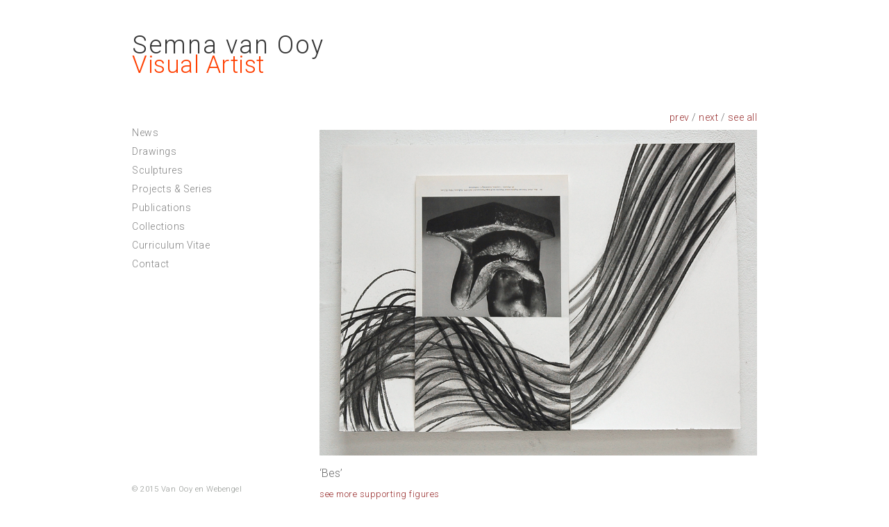

--- FILE ---
content_type: text/html; charset=UTF-8
request_url: https://semnavanooy.nl/drawings/bes/
body_size: 7314
content:
<!DOCTYPE html>
<html lang="nl-NL">
<head >
<meta charset="UTF-8" />
<meta name="viewport" content="width=device-width, initial-scale=1" />
<title>&#8216;Bes&#8217;</title>
<meta name='robots' content='max-image-preview:large' />
	<style>img:is([sizes="auto" i], [sizes^="auto," i]) { contain-intrinsic-size: 3000px 1500px }</style>
	<link rel='dns-prefetch' href='//fonts.googleapis.com' />
<link rel="alternate" type="application/rss+xml" title="Semna van Ooy &raquo; feed" href="https://semnavanooy.nl/feed/" />
<link rel="alternate" type="application/rss+xml" title="Semna van Ooy &raquo; reacties feed" href="https://semnavanooy.nl/comments/feed/" />
<link rel="canonical" href="https://semnavanooy.nl/drawings/bes/" />
<script type="text/javascript">
/* <![CDATA[ */
window._wpemojiSettings = {"baseUrl":"https:\/\/s.w.org\/images\/core\/emoji\/15.0.3\/72x72\/","ext":".png","svgUrl":"https:\/\/s.w.org\/images\/core\/emoji\/15.0.3\/svg\/","svgExt":".svg","source":{"concatemoji":"https:\/\/semnavanooy.nl\/wp-includes\/js\/wp-emoji-release.min.js?ver=6.7.4"}};
/*! This file is auto-generated */
!function(i,n){var o,s,e;function c(e){try{var t={supportTests:e,timestamp:(new Date).valueOf()};sessionStorage.setItem(o,JSON.stringify(t))}catch(e){}}function p(e,t,n){e.clearRect(0,0,e.canvas.width,e.canvas.height),e.fillText(t,0,0);var t=new Uint32Array(e.getImageData(0,0,e.canvas.width,e.canvas.height).data),r=(e.clearRect(0,0,e.canvas.width,e.canvas.height),e.fillText(n,0,0),new Uint32Array(e.getImageData(0,0,e.canvas.width,e.canvas.height).data));return t.every(function(e,t){return e===r[t]})}function u(e,t,n){switch(t){case"flag":return n(e,"\ud83c\udff3\ufe0f\u200d\u26a7\ufe0f","\ud83c\udff3\ufe0f\u200b\u26a7\ufe0f")?!1:!n(e,"\ud83c\uddfa\ud83c\uddf3","\ud83c\uddfa\u200b\ud83c\uddf3")&&!n(e,"\ud83c\udff4\udb40\udc67\udb40\udc62\udb40\udc65\udb40\udc6e\udb40\udc67\udb40\udc7f","\ud83c\udff4\u200b\udb40\udc67\u200b\udb40\udc62\u200b\udb40\udc65\u200b\udb40\udc6e\u200b\udb40\udc67\u200b\udb40\udc7f");case"emoji":return!n(e,"\ud83d\udc26\u200d\u2b1b","\ud83d\udc26\u200b\u2b1b")}return!1}function f(e,t,n){var r="undefined"!=typeof WorkerGlobalScope&&self instanceof WorkerGlobalScope?new OffscreenCanvas(300,150):i.createElement("canvas"),a=r.getContext("2d",{willReadFrequently:!0}),o=(a.textBaseline="top",a.font="600 32px Arial",{});return e.forEach(function(e){o[e]=t(a,e,n)}),o}function t(e){var t=i.createElement("script");t.src=e,t.defer=!0,i.head.appendChild(t)}"undefined"!=typeof Promise&&(o="wpEmojiSettingsSupports",s=["flag","emoji"],n.supports={everything:!0,everythingExceptFlag:!0},e=new Promise(function(e){i.addEventListener("DOMContentLoaded",e,{once:!0})}),new Promise(function(t){var n=function(){try{var e=JSON.parse(sessionStorage.getItem(o));if("object"==typeof e&&"number"==typeof e.timestamp&&(new Date).valueOf()<e.timestamp+604800&&"object"==typeof e.supportTests)return e.supportTests}catch(e){}return null}();if(!n){if("undefined"!=typeof Worker&&"undefined"!=typeof OffscreenCanvas&&"undefined"!=typeof URL&&URL.createObjectURL&&"undefined"!=typeof Blob)try{var e="postMessage("+f.toString()+"("+[JSON.stringify(s),u.toString(),p.toString()].join(",")+"));",r=new Blob([e],{type:"text/javascript"}),a=new Worker(URL.createObjectURL(r),{name:"wpTestEmojiSupports"});return void(a.onmessage=function(e){c(n=e.data),a.terminate(),t(n)})}catch(e){}c(n=f(s,u,p))}t(n)}).then(function(e){for(var t in e)n.supports[t]=e[t],n.supports.everything=n.supports.everything&&n.supports[t],"flag"!==t&&(n.supports.everythingExceptFlag=n.supports.everythingExceptFlag&&n.supports[t]);n.supports.everythingExceptFlag=n.supports.everythingExceptFlag&&!n.supports.flag,n.DOMReady=!1,n.readyCallback=function(){n.DOMReady=!0}}).then(function(){return e}).then(function(){var e;n.supports.everything||(n.readyCallback(),(e=n.source||{}).concatemoji?t(e.concatemoji):e.wpemoji&&e.twemoji&&(t(e.twemoji),t(e.wpemoji)))}))}((window,document),window._wpemojiSettings);
/* ]]> */
</script>
<style id='wp-emoji-styles-inline-css' type='text/css'>

	img.wp-smiley, img.emoji {
		display: inline !important;
		border: none !important;
		box-shadow: none !important;
		height: 1em !important;
		width: 1em !important;
		margin: 0 0.07em !important;
		vertical-align: -0.1em !important;
		background: none !important;
		padding: 0 !important;
	}
</style>
<link rel='stylesheet' id='wp-block-library-css' href='https://semnavanooy.nl/wp-includes/css/dist/block-library/style.min.css?ver=6.7.4' type='text/css' media='all' />
<link rel='stylesheet' id='mediaelement-css' href='https://semnavanooy.nl/wp-includes/js/mediaelement/mediaelementplayer-legacy.min.css?ver=4.2.17' type='text/css' media='all' />
<link rel='stylesheet' id='wp-mediaelement-css' href='https://semnavanooy.nl/wp-includes/js/mediaelement/wp-mediaelement.min.css?ver=6.7.4' type='text/css' media='all' />
<link rel='stylesheet' id='view_editor_gutenberg_frontend_assets-css' href='https://semnavanooy.nl/wp-content/plugins/wp-views/public/css/views-frontend.css?ver=3.6.17' type='text/css' media='all' />
<style id='view_editor_gutenberg_frontend_assets-inline-css' type='text/css'>
.wpv-sort-list-dropdown.wpv-sort-list-dropdown-style-default > span.wpv-sort-list,.wpv-sort-list-dropdown.wpv-sort-list-dropdown-style-default .wpv-sort-list-item {border-color: #cdcdcd;}.wpv-sort-list-dropdown.wpv-sort-list-dropdown-style-default .wpv-sort-list-item a {color: #444;background-color: #fff;}.wpv-sort-list-dropdown.wpv-sort-list-dropdown-style-default a:hover,.wpv-sort-list-dropdown.wpv-sort-list-dropdown-style-default a:focus {color: #000;background-color: #eee;}.wpv-sort-list-dropdown.wpv-sort-list-dropdown-style-default .wpv-sort-list-item.wpv-sort-list-current a {color: #000;background-color: #eee;}
.wpv-sort-list-dropdown.wpv-sort-list-dropdown-style-default > span.wpv-sort-list,.wpv-sort-list-dropdown.wpv-sort-list-dropdown-style-default .wpv-sort-list-item {border-color: #cdcdcd;}.wpv-sort-list-dropdown.wpv-sort-list-dropdown-style-default .wpv-sort-list-item a {color: #444;background-color: #fff;}.wpv-sort-list-dropdown.wpv-sort-list-dropdown-style-default a:hover,.wpv-sort-list-dropdown.wpv-sort-list-dropdown-style-default a:focus {color: #000;background-color: #eee;}.wpv-sort-list-dropdown.wpv-sort-list-dropdown-style-default .wpv-sort-list-item.wpv-sort-list-current a {color: #000;background-color: #eee;}.wpv-sort-list-dropdown.wpv-sort-list-dropdown-style-grey > span.wpv-sort-list,.wpv-sort-list-dropdown.wpv-sort-list-dropdown-style-grey .wpv-sort-list-item {border-color: #cdcdcd;}.wpv-sort-list-dropdown.wpv-sort-list-dropdown-style-grey .wpv-sort-list-item a {color: #444;background-color: #eeeeee;}.wpv-sort-list-dropdown.wpv-sort-list-dropdown-style-grey a:hover,.wpv-sort-list-dropdown.wpv-sort-list-dropdown-style-grey a:focus {color: #000;background-color: #e5e5e5;}.wpv-sort-list-dropdown.wpv-sort-list-dropdown-style-grey .wpv-sort-list-item.wpv-sort-list-current a {color: #000;background-color: #e5e5e5;}
.wpv-sort-list-dropdown.wpv-sort-list-dropdown-style-default > span.wpv-sort-list,.wpv-sort-list-dropdown.wpv-sort-list-dropdown-style-default .wpv-sort-list-item {border-color: #cdcdcd;}.wpv-sort-list-dropdown.wpv-sort-list-dropdown-style-default .wpv-sort-list-item a {color: #444;background-color: #fff;}.wpv-sort-list-dropdown.wpv-sort-list-dropdown-style-default a:hover,.wpv-sort-list-dropdown.wpv-sort-list-dropdown-style-default a:focus {color: #000;background-color: #eee;}.wpv-sort-list-dropdown.wpv-sort-list-dropdown-style-default .wpv-sort-list-item.wpv-sort-list-current a {color: #000;background-color: #eee;}.wpv-sort-list-dropdown.wpv-sort-list-dropdown-style-grey > span.wpv-sort-list,.wpv-sort-list-dropdown.wpv-sort-list-dropdown-style-grey .wpv-sort-list-item {border-color: #cdcdcd;}.wpv-sort-list-dropdown.wpv-sort-list-dropdown-style-grey .wpv-sort-list-item a {color: #444;background-color: #eeeeee;}.wpv-sort-list-dropdown.wpv-sort-list-dropdown-style-grey a:hover,.wpv-sort-list-dropdown.wpv-sort-list-dropdown-style-grey a:focus {color: #000;background-color: #e5e5e5;}.wpv-sort-list-dropdown.wpv-sort-list-dropdown-style-grey .wpv-sort-list-item.wpv-sort-list-current a {color: #000;background-color: #e5e5e5;}.wpv-sort-list-dropdown.wpv-sort-list-dropdown-style-blue > span.wpv-sort-list,.wpv-sort-list-dropdown.wpv-sort-list-dropdown-style-blue .wpv-sort-list-item {border-color: #0099cc;}.wpv-sort-list-dropdown.wpv-sort-list-dropdown-style-blue .wpv-sort-list-item a {color: #444;background-color: #cbddeb;}.wpv-sort-list-dropdown.wpv-sort-list-dropdown-style-blue a:hover,.wpv-sort-list-dropdown.wpv-sort-list-dropdown-style-blue a:focus {color: #000;background-color: #95bedd;}.wpv-sort-list-dropdown.wpv-sort-list-dropdown-style-blue .wpv-sort-list-item.wpv-sort-list-current a {color: #000;background-color: #95bedd;}
</style>
<style id='classic-theme-styles-inline-css' type='text/css'>
/*! This file is auto-generated */
.wp-block-button__link{color:#fff;background-color:#32373c;border-radius:9999px;box-shadow:none;text-decoration:none;padding:calc(.667em + 2px) calc(1.333em + 2px);font-size:1.125em}.wp-block-file__button{background:#32373c;color:#fff;text-decoration:none}
</style>
<style id='global-styles-inline-css' type='text/css'>
:root{--wp--preset--aspect-ratio--square: 1;--wp--preset--aspect-ratio--4-3: 4/3;--wp--preset--aspect-ratio--3-4: 3/4;--wp--preset--aspect-ratio--3-2: 3/2;--wp--preset--aspect-ratio--2-3: 2/3;--wp--preset--aspect-ratio--16-9: 16/9;--wp--preset--aspect-ratio--9-16: 9/16;--wp--preset--color--black: #000000;--wp--preset--color--cyan-bluish-gray: #abb8c3;--wp--preset--color--white: #ffffff;--wp--preset--color--pale-pink: #f78da7;--wp--preset--color--vivid-red: #cf2e2e;--wp--preset--color--luminous-vivid-orange: #ff6900;--wp--preset--color--luminous-vivid-amber: #fcb900;--wp--preset--color--light-green-cyan: #7bdcb5;--wp--preset--color--vivid-green-cyan: #00d084;--wp--preset--color--pale-cyan-blue: #8ed1fc;--wp--preset--color--vivid-cyan-blue: #0693e3;--wp--preset--color--vivid-purple: #9b51e0;--wp--preset--gradient--vivid-cyan-blue-to-vivid-purple: linear-gradient(135deg,rgba(6,147,227,1) 0%,rgb(155,81,224) 100%);--wp--preset--gradient--light-green-cyan-to-vivid-green-cyan: linear-gradient(135deg,rgb(122,220,180) 0%,rgb(0,208,130) 100%);--wp--preset--gradient--luminous-vivid-amber-to-luminous-vivid-orange: linear-gradient(135deg,rgba(252,185,0,1) 0%,rgba(255,105,0,1) 100%);--wp--preset--gradient--luminous-vivid-orange-to-vivid-red: linear-gradient(135deg,rgba(255,105,0,1) 0%,rgb(207,46,46) 100%);--wp--preset--gradient--very-light-gray-to-cyan-bluish-gray: linear-gradient(135deg,rgb(238,238,238) 0%,rgb(169,184,195) 100%);--wp--preset--gradient--cool-to-warm-spectrum: linear-gradient(135deg,rgb(74,234,220) 0%,rgb(151,120,209) 20%,rgb(207,42,186) 40%,rgb(238,44,130) 60%,rgb(251,105,98) 80%,rgb(254,248,76) 100%);--wp--preset--gradient--blush-light-purple: linear-gradient(135deg,rgb(255,206,236) 0%,rgb(152,150,240) 100%);--wp--preset--gradient--blush-bordeaux: linear-gradient(135deg,rgb(254,205,165) 0%,rgb(254,45,45) 50%,rgb(107,0,62) 100%);--wp--preset--gradient--luminous-dusk: linear-gradient(135deg,rgb(255,203,112) 0%,rgb(199,81,192) 50%,rgb(65,88,208) 100%);--wp--preset--gradient--pale-ocean: linear-gradient(135deg,rgb(255,245,203) 0%,rgb(182,227,212) 50%,rgb(51,167,181) 100%);--wp--preset--gradient--electric-grass: linear-gradient(135deg,rgb(202,248,128) 0%,rgb(113,206,126) 100%);--wp--preset--gradient--midnight: linear-gradient(135deg,rgb(2,3,129) 0%,rgb(40,116,252) 100%);--wp--preset--font-size--small: 13px;--wp--preset--font-size--medium: 20px;--wp--preset--font-size--large: 36px;--wp--preset--font-size--x-large: 42px;--wp--preset--spacing--20: 0.44rem;--wp--preset--spacing--30: 0.67rem;--wp--preset--spacing--40: 1rem;--wp--preset--spacing--50: 1.5rem;--wp--preset--spacing--60: 2.25rem;--wp--preset--spacing--70: 3.38rem;--wp--preset--spacing--80: 5.06rem;--wp--preset--shadow--natural: 6px 6px 9px rgba(0, 0, 0, 0.2);--wp--preset--shadow--deep: 12px 12px 50px rgba(0, 0, 0, 0.4);--wp--preset--shadow--sharp: 6px 6px 0px rgba(0, 0, 0, 0.2);--wp--preset--shadow--outlined: 6px 6px 0px -3px rgba(255, 255, 255, 1), 6px 6px rgba(0, 0, 0, 1);--wp--preset--shadow--crisp: 6px 6px 0px rgba(0, 0, 0, 1);}:where(.is-layout-flex){gap: 0.5em;}:where(.is-layout-grid){gap: 0.5em;}body .is-layout-flex{display: flex;}.is-layout-flex{flex-wrap: wrap;align-items: center;}.is-layout-flex > :is(*, div){margin: 0;}body .is-layout-grid{display: grid;}.is-layout-grid > :is(*, div){margin: 0;}:where(.wp-block-columns.is-layout-flex){gap: 2em;}:where(.wp-block-columns.is-layout-grid){gap: 2em;}:where(.wp-block-post-template.is-layout-flex){gap: 1.25em;}:where(.wp-block-post-template.is-layout-grid){gap: 1.25em;}.has-black-color{color: var(--wp--preset--color--black) !important;}.has-cyan-bluish-gray-color{color: var(--wp--preset--color--cyan-bluish-gray) !important;}.has-white-color{color: var(--wp--preset--color--white) !important;}.has-pale-pink-color{color: var(--wp--preset--color--pale-pink) !important;}.has-vivid-red-color{color: var(--wp--preset--color--vivid-red) !important;}.has-luminous-vivid-orange-color{color: var(--wp--preset--color--luminous-vivid-orange) !important;}.has-luminous-vivid-amber-color{color: var(--wp--preset--color--luminous-vivid-amber) !important;}.has-light-green-cyan-color{color: var(--wp--preset--color--light-green-cyan) !important;}.has-vivid-green-cyan-color{color: var(--wp--preset--color--vivid-green-cyan) !important;}.has-pale-cyan-blue-color{color: var(--wp--preset--color--pale-cyan-blue) !important;}.has-vivid-cyan-blue-color{color: var(--wp--preset--color--vivid-cyan-blue) !important;}.has-vivid-purple-color{color: var(--wp--preset--color--vivid-purple) !important;}.has-black-background-color{background-color: var(--wp--preset--color--black) !important;}.has-cyan-bluish-gray-background-color{background-color: var(--wp--preset--color--cyan-bluish-gray) !important;}.has-white-background-color{background-color: var(--wp--preset--color--white) !important;}.has-pale-pink-background-color{background-color: var(--wp--preset--color--pale-pink) !important;}.has-vivid-red-background-color{background-color: var(--wp--preset--color--vivid-red) !important;}.has-luminous-vivid-orange-background-color{background-color: var(--wp--preset--color--luminous-vivid-orange) !important;}.has-luminous-vivid-amber-background-color{background-color: var(--wp--preset--color--luminous-vivid-amber) !important;}.has-light-green-cyan-background-color{background-color: var(--wp--preset--color--light-green-cyan) !important;}.has-vivid-green-cyan-background-color{background-color: var(--wp--preset--color--vivid-green-cyan) !important;}.has-pale-cyan-blue-background-color{background-color: var(--wp--preset--color--pale-cyan-blue) !important;}.has-vivid-cyan-blue-background-color{background-color: var(--wp--preset--color--vivid-cyan-blue) !important;}.has-vivid-purple-background-color{background-color: var(--wp--preset--color--vivid-purple) !important;}.has-black-border-color{border-color: var(--wp--preset--color--black) !important;}.has-cyan-bluish-gray-border-color{border-color: var(--wp--preset--color--cyan-bluish-gray) !important;}.has-white-border-color{border-color: var(--wp--preset--color--white) !important;}.has-pale-pink-border-color{border-color: var(--wp--preset--color--pale-pink) !important;}.has-vivid-red-border-color{border-color: var(--wp--preset--color--vivid-red) !important;}.has-luminous-vivid-orange-border-color{border-color: var(--wp--preset--color--luminous-vivid-orange) !important;}.has-luminous-vivid-amber-border-color{border-color: var(--wp--preset--color--luminous-vivid-amber) !important;}.has-light-green-cyan-border-color{border-color: var(--wp--preset--color--light-green-cyan) !important;}.has-vivid-green-cyan-border-color{border-color: var(--wp--preset--color--vivid-green-cyan) !important;}.has-pale-cyan-blue-border-color{border-color: var(--wp--preset--color--pale-cyan-blue) !important;}.has-vivid-cyan-blue-border-color{border-color: var(--wp--preset--color--vivid-cyan-blue) !important;}.has-vivid-purple-border-color{border-color: var(--wp--preset--color--vivid-purple) !important;}.has-vivid-cyan-blue-to-vivid-purple-gradient-background{background: var(--wp--preset--gradient--vivid-cyan-blue-to-vivid-purple) !important;}.has-light-green-cyan-to-vivid-green-cyan-gradient-background{background: var(--wp--preset--gradient--light-green-cyan-to-vivid-green-cyan) !important;}.has-luminous-vivid-amber-to-luminous-vivid-orange-gradient-background{background: var(--wp--preset--gradient--luminous-vivid-amber-to-luminous-vivid-orange) !important;}.has-luminous-vivid-orange-to-vivid-red-gradient-background{background: var(--wp--preset--gradient--luminous-vivid-orange-to-vivid-red) !important;}.has-very-light-gray-to-cyan-bluish-gray-gradient-background{background: var(--wp--preset--gradient--very-light-gray-to-cyan-bluish-gray) !important;}.has-cool-to-warm-spectrum-gradient-background{background: var(--wp--preset--gradient--cool-to-warm-spectrum) !important;}.has-blush-light-purple-gradient-background{background: var(--wp--preset--gradient--blush-light-purple) !important;}.has-blush-bordeaux-gradient-background{background: var(--wp--preset--gradient--blush-bordeaux) !important;}.has-luminous-dusk-gradient-background{background: var(--wp--preset--gradient--luminous-dusk) !important;}.has-pale-ocean-gradient-background{background: var(--wp--preset--gradient--pale-ocean) !important;}.has-electric-grass-gradient-background{background: var(--wp--preset--gradient--electric-grass) !important;}.has-midnight-gradient-background{background: var(--wp--preset--gradient--midnight) !important;}.has-small-font-size{font-size: var(--wp--preset--font-size--small) !important;}.has-medium-font-size{font-size: var(--wp--preset--font-size--medium) !important;}.has-large-font-size{font-size: var(--wp--preset--font-size--large) !important;}.has-x-large-font-size{font-size: var(--wp--preset--font-size--x-large) !important;}
:where(.wp-block-post-template.is-layout-flex){gap: 1.25em;}:where(.wp-block-post-template.is-layout-grid){gap: 1.25em;}
:where(.wp-block-columns.is-layout-flex){gap: 2em;}:where(.wp-block-columns.is-layout-grid){gap: 2em;}
:root :where(.wp-block-pullquote){font-size: 1.5em;line-height: 1.6;}
</style>
<link rel='stylesheet' id='google-fonts-css' href='//fonts.googleapis.com/css?family=Lato%3A300%2C400%2C700&#038;ver=2.1.2' type='text/css' media='all' />
<link rel='stylesheet' id='semna-css' href='https://semnavanooy.nl/wp-content/themes/genesis-sample/style.css?ver=3.1' type='text/css' media='all' />
<link rel='stylesheet' id='genesis-overrides-css-css' href='https://semnavanooy.nl/wp-content/plugins/wp-views/vendor/toolset/toolset-theme-settings/res/css/themes/genesis-overrides.css?ver=1.5.4' type='text/css' media='screen' />
<script type="text/javascript" src="https://semnavanooy.nl/wp-content/plugins/wp-views/vendor/toolset/common-es/public/toolset-common-es-frontend.js?ver=132000" id="toolset-common-es-frontend-js"></script>
<link rel="https://api.w.org/" href="https://semnavanooy.nl/wp-json/" /><link rel="alternate" title="JSON" type="application/json" href="https://semnavanooy.nl/wp-json/wp/v2/pages/826" /><link rel="EditURI" type="application/rsd+xml" title="RSD" href="https://semnavanooy.nl/xmlrpc.php?rsd" />
<link rel="alternate" title="oEmbed (JSON)" type="application/json+oembed" href="https://semnavanooy.nl/wp-json/oembed/1.0/embed?url=https%3A%2F%2Fsemnavanooy.nl%2Fdrawings%2Fbes%2F" />
<link rel="alternate" title="oEmbed (XML)" type="text/xml+oembed" href="https://semnavanooy.nl/wp-json/oembed/1.0/embed?url=https%3A%2F%2Fsemnavanooy.nl%2Fdrawings%2Fbes%2F&#038;format=xml" />
<link rel="icon" href="https://semnavanooy.nl/wp-content/themes/genesis-sample/images/favicon.ico" />
 <script> window.addEventListener("load",function(){ var c={script:false,link:false}; function ls(s) { if(!['script','link'].includes(s)||c[s]){return;}c[s]=true; var d=document,f=d.getElementsByTagName(s)[0],j=d.createElement(s); if(s==='script'){j.async=true;j.src='https://semnavanooy.nl/wp-content/plugins/wp-views/vendor/toolset/blocks/public/js/frontend.js?v=1.6.14';}else{ j.rel='stylesheet';j.href='https://semnavanooy.nl/wp-content/plugins/wp-views/vendor/toolset/blocks/public/css/style.css?v=1.6.14';} f.parentNode.insertBefore(j, f); }; function ex(){ls('script');ls('link')} window.addEventListener("scroll", ex, {once: true}); if (('IntersectionObserver' in window) && ('IntersectionObserverEntry' in window) && ('intersectionRatio' in window.IntersectionObserverEntry.prototype)) { var i = 0, fb = document.querySelectorAll("[class^='tb-']"), o = new IntersectionObserver(es => { es.forEach(e => { o.unobserve(e.target); if (e.intersectionRatio > 0) { ex();o.disconnect();}else{ i++;if(fb.length>i){o.observe(fb[i])}} }) }); if (fb.length) { o.observe(fb[i]) } } }) </script>
	<noscript>
		<link rel="stylesheet" href="https://semnavanooy.nl/wp-content/plugins/wp-views/vendor/toolset/blocks/public/css/style.css">
	</noscript><style type="text/css" id="custom-background-css">
body.custom-background { background-color: #ffffff; }
</style>
	<link href='https://fonts.googleapis.com/css?family=Roboto:400,100,300,300italic,100italic' rel='stylesheet' type='text/css'></head>
<body class="page-template-default page page-id-826 page-child parent-pageid-34 custom-background header-full-width sidebar-content genesis-breadcrumbs-hidden genesis-footer-widgets-hidden views-template-portfolioitempagina" itemscope itemtype="https://schema.org/WebPage">
<div class="site-container"><header class="site-header" itemscope itemtype="https://schema.org/WPHeader"><div class="wrap"><div class="title-area"><p class="site-title" itemprop="headline"><a href="https://semnavanooy.nl/">Semna van Ooy</a></p><p class="site-description" itemprop="description">Visual Artist</p></div></div></header><div class="site-inner"><div class="content-sidebar-wrap"><main class="content"><article class="post-826 page type-page status-publish portfolio-type-drawings entry" aria-label="&#8216;Bes&#8217;" itemscope itemtype="https://schema.org/CreativeWork"><header class="entry-header"><h1 class="entry-title" itemprop="headline">&#8216;Bes&#8217;</h1>
</header><div class="entry-content" itemprop="text"><div id="page-navi"><a href="https://semnavanooy.nl/drawings/ruimteschroot-4/" title="Ruimteschroot #03">prev</a> / <a href="https://semnavanooy.nl/drawings/u-turn-saggara/" title="'Saggara'">next</a> /  <span class="projectname"><a href="https://semnavanooy.nl/drawings/"></a></span> </div>
<div id="afbeelding">
<img decoding="async" src="https://semnavanooy.nl/wp-content/uploads/2015/11/Bes-72.jpg" class="attachment-full" /></div>
<div id="gegevens-werk">
 <h1 class="title entry-title">&#8216;Bes&#8217; </h1>
 <span class="description"><p><a href="https://semnavanooy.nl/projects/supporting-figures/" target="_blank">see more supporting figures</a></p>
</span>
  <!-- [wpv-post-date] -->
 <span class="gegevens">2015</span>
 <span class="gegevens">55 x 40 cm</span>
 <span class="gegevens">charcoal on paper/reproduction/foamboard</span>
 <span class="credits"></span>

</div></div></article></main><aside class="sidebar sidebar-primary widget-area" role="complementary" aria-label="Primary Sidebar" itemscope itemtype="https://schema.org/WPSideBar"><section id="text-4" class="widget widget_text"><div class="widget-wrap">			<div class="textwidget"><div class="menu-hoofdmenu-container"><ul id="menu-hoofdmenu" class="menu"><li class="page_item page-item-610"><a href="https://semnavanooy.nl/news/">News</a></li>
<li class="page_item page-item-34 page_item_has_children current_page_ancestor current_page_parent"><a href="https://semnavanooy.nl/drawings/">Drawings</a>
<ul class='children'>
	<li class="page_item page-item-826 current_page_item"><a href="https://semnavanooy.nl/drawings/bes/" aria-current="page">&#8216;Bes&#8217;</a></li>
	<li class="page_item page-item-951"><a href="https://semnavanooy.nl/drawings/nianchre/">&#8216;Nianchre&#8217;</a></li>
	<li class="page_item page-item-3021"><a href="https://semnavanooy.nl/drawings/olgaritme/">&#8216;Olgaritme&#8217;</a></li>
	<li class="page_item page-item-3028"><a href="https://semnavanooy.nl/drawings/olgaritme-2/">&#8216;Olgaritme&#8217;</a></li>
	<li class="page_item page-item-948"><a href="https://semnavanooy.nl/drawings/u-turn-saggara/">&#8216;Saggara&#8217;</a></li>
	<li class="page_item page-item-3166"><a href="https://semnavanooy.nl/drawings/you-can-lock-me-but-you-cant-lock-the-clock/">&#8216;You can lock me, but you can&#8217;t lock the clock&#8217;</a></li>
	<li class="page_item page-item-3343"><a href="https://semnavanooy.nl/drawings/2d3d-big/">2d3d big</a></li>
	<li class="page_item page-item-3332"><a href="https://semnavanooy.nl/drawings/2d3d-drieluik/">2d3d drieluik</a></li>
	<li class="page_item page-item-3337"><a href="https://semnavanooy.nl/drawings/2d3d-studie/">2d3d study</a></li>
	<li class="page_item page-item-3340"><a href="https://semnavanooy.nl/drawings/2d3d-studie-2/">2d3d study</a></li>
	<li class="page_item page-item-3334"><a href="https://semnavanooy.nl/drawings/2d3d-tweeluik/">2d3d tweeluik</a></li>
	<li class="page_item page-item-2531"><a href="https://semnavanooy.nl/drawings/3-chances/">3 chances</a></li>
	<li class="page_item page-item-2856"><a href="https://semnavanooy.nl/drawings/50-x-50/">50 x 50</a></li>
	<li class="page_item page-item-2867"><a href="https://semnavanooy.nl/drawings/51-x-51/">51 x 51</a></li>
	<li class="page_item page-item-2858"><a href="https://semnavanooy.nl/drawings/52x52/">52 x 52</a></li>
	<li class="page_item page-item-2860"><a href="https://semnavanooy.nl/drawings/52x52-2/">52&#215;52</a></li>
	<li class="page_item page-item-2706"><a href="https://semnavanooy.nl/drawings/59x59/">59&#215;59</a></li>
	<li class="page_item page-item-2710"><a href="https://semnavanooy.nl/drawings/635x635/">63,5&#215;63,5</a></li>
	<li class="page_item page-item-2713"><a href="https://semnavanooy.nl/drawings/63x63/">63&#215;63</a></li>
	<li class="page_item page-item-3264"><a href="https://semnavanooy.nl/drawings/9x9-hembrug/">9X9 Hembrug</a></li>
	<li class="page_item page-item-3266"><a href="https://semnavanooy.nl/drawings/9x9-hembrug-2/">9X9 Hembrug</a></li>
	<li class="page_item page-item-3268"><a href="https://semnavanooy.nl/drawings/9x9-hembrug-3/">9X9 Hembrug</a></li>
	<li class="page_item page-item-3423"><a href="https://semnavanooy.nl/drawings/9x9-small-nr-7/">9X9 small/nr 7</a></li>
	<li class="page_item page-item-3421"><a href="https://semnavanooy.nl/drawings/9x9-small-nr-8/">9X9 small/nr 8</a></li>
	<li class="page_item page-item-3415"><a href="https://semnavanooy.nl/drawings/9x9-small-nr-9/">9X9 small/nr 9</a></li>
	<li class="page_item page-item-358"><a href="https://semnavanooy.nl/drawings/accidental-drawing-3-2/">Accidental Drawing # 03</a></li>
	<li class="page_item page-item-374"><a href="https://semnavanooy.nl/drawings/accidental-drawing-nr-9/">Accidental Drawing # 9</a></li>
	<li class="page_item page-item-1106"><a href="https://semnavanooy.nl/drawings/accidental-drawing-02/">Accidental Drawing #02</a></li>
	<li class="page_item page-item-386"><a href="https://semnavanooy.nl/drawings/accidental-drawing-5/">Accidental Drawing #05</a></li>
	<li class="page_item page-item-380"><a href="https://semnavanooy.nl/drawings/accidental-drawing-15/">Accidental Drawing #15</a></li>
	<li class="page_item page-item-669"><a href="https://semnavanooy.nl/drawings/accidental-drawing-16-naar-van-gogh/">Accidental Drawing #16 (naar van Gogh)</a></li>
	<li class="page_item page-item-376"><a href="https://semnavanooy.nl/drawings/accidental-drawing-17/">Accidental Drawing #17</a></li>
	<li class="page_item page-item-1747"><a href="https://semnavanooy.nl/drawings/ontt/">after Fiorentino Rosso</a></li>
	<li class="page_item page-item-799"><a href="https://semnavanooy.nl/drawings/botsing/">Botsing</a></li>
	<li class="page_item page-item-1013"><a href="https://semnavanooy.nl/drawings/brave-dochter-01/">brave dochter #01</a></li>
	<li class="page_item page-item-1016"><a href="https://semnavanooy.nl/drawings/brave-dochter-02/">brave dochter #02</a></li>
	<li class="page_item page-item-1019"><a href="https://semnavanooy.nl/drawings/brave-dochter-oranje/">brave dochter oranje</a></li>
	<li class="page_item page-item-2386"><a href="https://semnavanooy.nl/drawings/chance-02/">Chance #02</a></li>
	<li class="page_item page-item-2389"><a href="https://semnavanooy.nl/drawings/chance-03/">Chance #03</a></li>
	<li class="page_item page-item-2333"><a href="https://semnavanooy.nl/drawings/chances-06-en-07/">Chance #06 and #07</a></li>
	<li class="page_item page-item-2341"><a href="https://semnavanooy.nl/drawings/chance-10/">Chance #10</a></li>
	<li class="page_item page-item-2924"><a href="https://semnavanooy.nl/drawings/chance-14-after-goya/">Chance #14 (after Goya)</a></li>
	<li class="page_item page-item-2344"><a href="https://semnavanooy.nl/drawings/chance-16/">Chance #16</a></li>
	<li class="page_item page-item-2373"><a href="https://semnavanooy.nl/drawings/chance-19/">Chance #19</a></li>
	<li class="page_item page-item-2534"><a href="https://semnavanooy.nl/drawings/chance-20/">chance #20</a></li>
	<li class="page_item page-item-2539"><a href="https://semnavanooy.nl/drawings/chance-21/">chance #21</a></li>
	<li class="page_item page-item-2543"><a href="https://semnavanooy.nl/drawings/chance22/">chance#22</a></li>
	<li class="page_item page-item-2369"><a href="https://semnavanooy.nl/drawings/chance-18-and-12/">Chances #18 and #12</a></li>
	<li class="page_item page-item-2674"><a href="https://semnavanooy.nl/drawings/collage-z-t/">collage z.t.</a></li>
	<li class="page_item page-item-943"><a href="https://semnavanooy.nl/drawings/detail-met-trapschaduw/">detail</a></li>
	<li class="page_item page-item-3181"><a href="https://semnavanooy.nl/drawings/detail-rechts/">detail</a></li>
	<li class="page_item page-item-3230"><a href="https://semnavanooy.nl/drawings/detail-2/">detail</a></li>
	<li class="page_item page-item-2760"><a href="https://semnavanooy.nl/drawings/in-serie/">drie in serie</a></li>
	<li class="page_item page-item-1028"><a href="https://semnavanooy.nl/drawings/het-bos-uitwandelen/">het bos uitwandelen</a></li>
	<li class="page_item page-item-2882"><a href="https://semnavanooy.nl/drawings/ink-on-paper-on-panel-tape-on-wall/">ink /tape on paper and wall</a></li>
	<li class="page_item page-item-3846"><a href="https://semnavanooy.nl/drawings/ink-drawing-1/">ink-drawing 1</a></li>
	<li class="page_item page-item-3844"><a href="https://semnavanooy.nl/drawings/ink-drawing-2/">ink-drawing 2</a></li>
	<li class="page_item page-item-3842"><a href="https://semnavanooy.nl/drawings/ink-drawing-3/">ink-drawing 3</a></li>
	<li class="page_item page-item-3840"><a href="https://semnavanooy.nl/drawings/ink-drawing-4/">ink-drawing 4</a></li>
	<li class="page_item page-item-3838"><a href="https://semnavanooy.nl/drawings/ink-drawing-5/">ink-drawing 5</a></li>
	<li class="page_item page-item-3836"><a href="https://semnavanooy.nl/drawings/ink-drawing-6/">ink-drawing 6</a></li>
	<li class="page_item page-item-3833"><a href="https://semnavanooy.nl/drawings/ink-drawing-7/">ink-drawing 7</a></li>
	<li class="page_item page-item-3828"><a href="https://semnavanooy.nl/drawings/ink-drawing-8/">ink-drawing 8</a></li>
	<li class="page_item page-item-3816"><a href="https://semnavanooy.nl/drawings/ink-drawing-9/">ink-drawing 9</a></li>
	<li class="page_item page-item-2880"><a href="https://semnavanooy.nl/drawings/ink-on-papertape-on-wall/">ink/tape on paper and wall 2</a></li>
	<li class="page_item page-item-3226"><a href="https://semnavanooy.nl/drawings/installatie-kaus-australis/">installatie Kaus Australis</a></li>
	<li class="page_item page-item-756"><a href="https://semnavanooy.nl/drawings/kop-en-schouder-01/">kop en schouder #01</a></li>
	<li class="page_item page-item-3030"><a href="https://semnavanooy.nl/drawings/olgaritme-detail/">Olgaritme detail</a></li>
	<li class="page_item page-item-2671"><a href="https://semnavanooy.nl/drawings/overzicht/">overzicht bij Kaus Australis Rotterdam</a></li>
	<li class="page_item page-item-2885"><a href="https://semnavanooy.nl/drawings/in-situ/">overzicht Kaus Australis</a></li>
	<li class="page_item page-item-2349"><a href="https://semnavanooy.nl/drawings/overzicht-turns-chances/">overzicht turns &#038; chances</a></li>
	<li class="page_item page-item-2354"><a href="https://semnavanooy.nl/drawings/overzicht-turns-chances-in-de-witte-arena-2/">overzicht turns &#038; chances in de Witte Arena</a></li>
	<li class="page_item page-item-2654"><a href="https://semnavanooy.nl/drawings/reizen-door-het-glazen-hart-01/">reizen door het glazen hart #03</a></li>
	<li class="page_item page-item-2248"><a href="https://semnavanooy.nl/drawings/ruimteschroot-2/">Ruimteschroot #02</a></li>
	<li class="page_item page-item-2245"><a href="https://semnavanooy.nl/drawings/ruimteschroot-4/">Ruimteschroot #03</a></li>
	<li class="page_item page-item-2241"><a href="https://semnavanooy.nl/drawings/ruimteschroot-5/">Ruimteschroot #05</a></li>
	<li class="page_item page-item-898"><a href="https://semnavanooy.nl/drawings/schaduwkrijger-01/">schaduwkrijger #01</a></li>
	<li class="page_item page-item-900"><a href="https://semnavanooy.nl/drawings/schaduwkrijger-03/">schaduwkrijger #03</a></li>
	<li class="page_item page-item-1602"><a href="https://semnavanooy.nl/drawings/studie-03/">studie #03</a></li>
	<li class="page_item page-item-3348"><a href="https://semnavanooy.nl/drawings/study-big/">study big</a></li>
	<li class="page_item page-item-768"><a href="https://semnavanooy.nl/drawings/tauro-10/">Tauro #01</a></li>
	<li class="page_item page-item-771"><a href="https://semnavanooy.nl/drawings/tauro-10-2/">Tauro #10</a></li>
	<li class="page_item page-item-644"><a href="https://semnavanooy.nl/drawings/tauromaquia-pas-op-de-plaats/">Tauro pas op de plaats</a></li>
	<li class="page_item page-item-650"><a href="https://semnavanooy.nl/drawings/tauromaquia-linksom/">Tauromaquia linksom</a></li>
	<li class="page_item page-item-1022"><a href="https://semnavanooy.nl/drawings/z-t/">untitled</a></li>
	<li class="page_item page-item-1031"><a href="https://semnavanooy.nl/drawings/z-t-3/">untitled</a></li>
	<li class="page_item page-item-1039"><a href="https://semnavanooy.nl/drawings/z-t-4/">untitled</a></li>
	<li class="page_item page-item-1255"><a href="https://semnavanooy.nl/drawings/z-t-6/">untitled</a></li>
	<li class="page_item page-item-1258"><a href="https://semnavanooy.nl/drawings/z-t-7/">untitled</a></li>
	<li class="page_item page-item-3169"><a href="https://semnavanooy.nl/drawings/you-can-lock-me-but-you-cant-lock-the-clock-2/">You can lock me but you can&#8217;t lock the clock</a></li>
	<li class="page_item page-item-664"><a href="https://semnavanooy.nl/drawings/zijwaartse-draf/">zijwaartse draf</a></li>
</ul>
</li>
<li class="page_item page-item-77"><a href="https://semnavanooy.nl/sculptures/">Sculptures</a></li>
<li class="page_item page-item-545"><a href="https://semnavanooy.nl/projects/">Projects &#038; Series</a></li>
<li class="page_item page-item-97"><a href="https://semnavanooy.nl/publications/">Publications</a></li>
<li class="page_item page-item-99"><a href="https://semnavanooy.nl/collecties/">Collections</a></li>
<li class="page_item page-item-94"><a href="https://semnavanooy.nl/curriculum-vitae/">Curriculum Vitae</a></li>
<li class="page_item page-item-501"><a href="https://semnavanooy.nl/contact/">Contact</a></li>
</ul></div>
</div>
		</div></section>
</aside></div></div><footer class="site-footer" itemscope itemtype="https://schema.org/WPFooter"><div class="wrap">    <p>&copy; 2015 Van Ooy en <a href="http://www.webengel.nl">Webengel</a></p>
    </div></footer></div></body></html>
